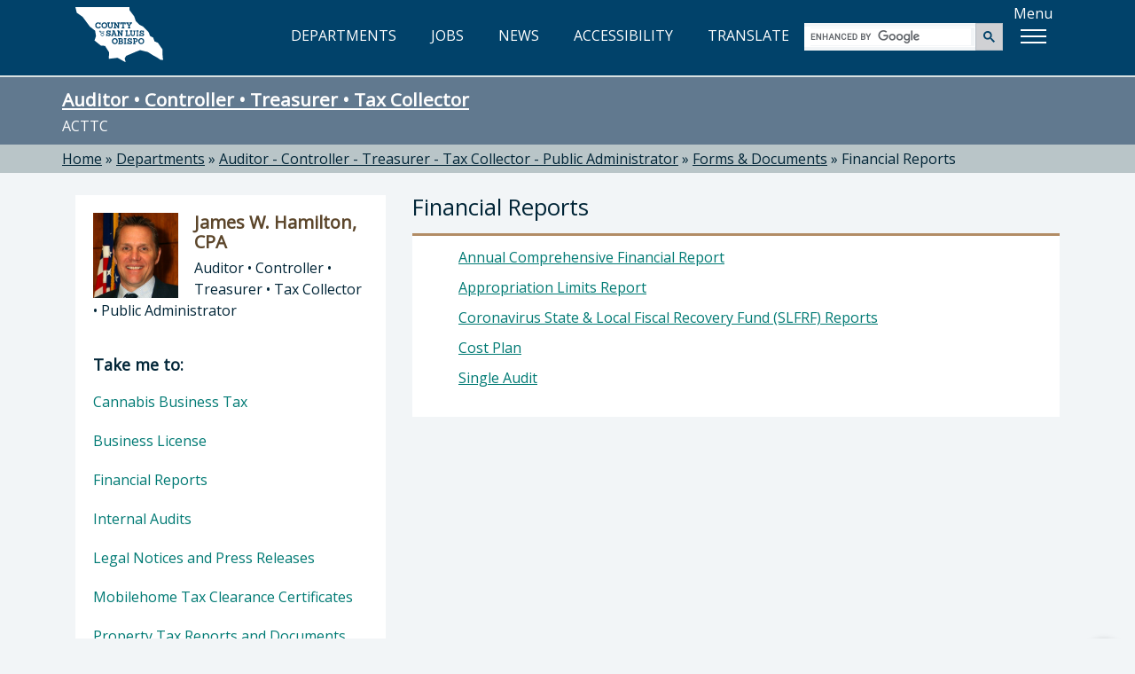

--- FILE ---
content_type: text/html; charset=utf-8
request_url: https://www.slocounty.ca.gov/departments/auditor-controller-treasurer-tax-collector-public/forms-documents/financial-reports
body_size: 6485
content:
<!DOCTYPE html>
<html lang="en">
<head>
    <meta charset="utf-8">
    <meta name="viewport" content="width=device-width, initial-scale=1.0">
    <meta http-equiv="X-UA-Compatible" content="ie=edge" />
    <meta name="format-detection" content="telephone=no" />

    <link rel="icon" href="/images/webp/favicon.ico" type="image/x-icon">
    <link rel="shortcut icon" href="/images/webp/favicon.ico" type="image/x-icon">

    
  <link href="/css/individual/generated/FormsDocuments.min.css.gz?v=bcZbsTQLn-JKLwnY-fiaMmj_PNVo8V-utDjBDvbyPYE" rel="stylesheet" />


    
    <link href="/css/bundles/main-bundle/main-bundle.min.css.gz?v=I9DOr-P8ns4mm7u4fhhkIIfETjbSQ6EGob3_6O5EN-k" rel="stylesheet" />

    <script src="/js/bundles/header-bundle/header-bundle.min.js.gz?v=E3mqlelqR7nQn3vcrYU-Rk-zTKXAW_nxzfE7aQjNYLM"></script>

    <link href="/js/bundles/footer-bundle/footer-bundle.min.js.gz?v=9ZdO4GxQ5acQVPGNCNtJLsBaT5uKMkelUsNuvK7NFQc" rel="preload" as="script" />
    
        <link href="/js/bundles/form-bundle/form-bundle.min.js.gz?v=5Zfu7Wi_OLqOXJ0yozM22vRfkzTaBxwW-6f1O6KeyJA" rel="preload" as="script" />
    



<link href="https://fonts.googleapis.com/css?family=Open+Sans" rel="stylesheet">

<!-- Google Translate -->
<script type="text/javascript" src="/js/individual/scripts/GoogleTranslate.min.js.gz?v=UcGq-tY5kgiBadoBAjYV8AYi0gmLN7RUQyIgwgv0bks" defer></script>
<script type="text/javascript" defer>
    function googleTranslateElementInit() {
        new google.translate.TranslateElement({ pageLanguage: 'en', includedLanguages: 'es,fr,it,ja,zh-TW,ko,vi,th', layout: google.translate.TranslateElement.InlineLayout.HORIZONTAL }, 'google_translate_element');
    }
</script>
<script type="text/javascript" src="https://translate.google.com/translate_a/element.js?cb=googleTranslateElementInit" defer></script>

<!-- FontAwesome: version 7.x kit script -->
<!-- styles included: classic/solid, classic/regular, brands -->
<script src="https://kit.fontawesome.com/6a7a16eb17.js" crossorigin="anonymous"></script>

    
    

    
  <title>Financial Reports - County of San Luis Obispo</title>
  <meta property="og:title" content="Financial Reports" />
  <link rel="canonical" href="https://www.slocounty.ca.gov/departments/auditor-controller-treasurer-tax-collector-public/forms-documents/financial-reports" />


    
    <script type="text/javascript" src="/Kentico.Resource/WebAnalytics/Logger.js?Culture=en-US&amp;HttpStatus=200&amp;Value=0" async></script>
</head>
<body>
    <!-- Google Tag Manager (noscript) -->
    
        <noscript>
            <iframe src="https://www.googletagmanager.com/ns.html?id=GTM-PT92XTQS"
                    height="0" width="0" style="display:none;visibility:hidden"></iframe>
        </noscript>
    

    
        <!--<vc:ada-quick-nav />-->
        <a id="skipnav" class="skipLink" href="#pubweb-page-content">Skip to main content</a>

<!--
  <a id="accessible-header" class="skipLink" href="#accessible-header-nav">Skip to navigation</a>

{
    // TODO: Try out screen reader nav
    List<NavigationItem> navItems = new List<NavigationItem>();
    navItems.Add(new NavigationItem("Departments") { LinkHref = "/Departments" });
    navItems.Add(new NavigationItem("Jobs") { LinkHref = "https://www.governmentjobs.com/careers/slocountyca", LinkTarget = "_blank" });
}
<vc:screen-reader-navigation x-navigation-items="navItems" x-navigation-id="accessible-header-nav" />
-->

<header>
    <div class="container">
        <div class="row">
            <!-- Google Translate -->
            <div id="g-translate" class="bg-lightslate col-sm-12">
                <div id="google_translate_element"></div> <span>Please see the <a href="/Home/Google-Translate-Disclaimer" id="disclaimer">disclaimer regarding use and reliability of Google translate</a></span>
                <a href="#" id="hide-translate" class="pull-right"><i class="fa-regular fa-circle-xmark" aria-hidden="true"></i>Close</a>
            </div>
        </div>
        <div class="interior-nav">
            <!-- County Logo -->
            <a class="county-logo" href="/Home">
                <img src="/images/optimized/logo_CSL.svg" alt="County of San Luis Obispo home" />
            </a>
            <!-- Nav Links (desktop view) -->
            <nav title="top">
                <ul id="expandedNavLinks" class="nav navbar-nav navbar-right">
                    <li><a href="/Departments"><i class="fa-regular fa-building-columns" aria-hidden="true"></i> DEPARTMENTS</a></li>
                    <li><a href="https://www.governmentjobs.com/careers/slocountyca" target="_blank"><i class="fa-solid fa-briefcase" aria-hidden="true"></i> JOBS</a></li>
                    <li><a href="/Home/County-News"><i class="fa-regular fa-newspaper" aria-hidden="true"></i> NEWS</a></li>
                    <li><a href="/Home/Accessibility" id="accessibility-icon-link"><i class="fa-solid fa-universal-access" aria-hidden="true"></i> ACCESSIBILITY</a></li>
                    <li><a id="show-translate-mobile" class="show-translate-all" href="#"><i class="fa-regular fa-language" aria-hidden="true"></i> TRANSLATE</a></li>
                </ul>
            </nav>
            <!-- Google Search (desktop view) -->
            <div id="expandedGoogleSearch">
                <gcse:searchbox-only></gcse:searchbox-only>
            </div>
            <!-- Menu Button -->
            <div id="menuLabelContainer" class="center-flex">
                <p id="menuButtonLabel" class="hideMobile">Menu</p>
                <div id="menuButton" aria-labelledby="menuButtonLabel" role="button" class="show-menu-button" tabindex="0" aria-expanded="false">
                    <span class="icon-bar"></span>
                    <span class="icon-bar"></span>
                    <span class="icon-bar"></span>
                </div>
            </div>
        </div>

        <!-- Mega Menu -->
        <div id="megaMenuContainer" class="menu-container">
            <div class="megaMenu">
                <!-- Google Search (mobile view) -->
                <div id="collapsedGoogleSearch" class="collapsed-menu-form">
                    <gcse:searchbox-only></gcse:searchbox-only>
                </div>
                <!-- Mobile-only nav -->
                <ul id="mobileOnlyNav" title="top" role="navigation">
                    <li>
                        <a href="/Departments">
                            <i class="fa-regular fa-building-columns" aria-hidden="true"></i> DEPARTMENTS<span aria-hidden="true">»</span>
                        </a>
                    </li>
                    <li>
                        <a href="https://www.governmentjobs.com/careers/slocountyca" target="_blank">
                            <i class="fa-solid fa-briefcase" aria-hidden="true"></i> JOBS<span aria-hidden="true">»</span>
                        </a>
                    </li>
                    <li>
                        <a href="/Home/County-News">
                            <i class="fa-regular fa-newspaper" aria-hidden="true"></i> NEWS<span aria-hidden="true">»</span>
                        </a>
                    </li>
                    <li>
                        <a href="/Home/Accessibility">
                            <i class="fa-solid fa-universal-access" aria-hidden="true"></i> ACCESSIBILITY<span aria-hidden="true">»</span>
                        </a>
                    </li>
                    <li>
                        <a id="show-translate" class="show-translate-all" href="#">
                            <i class="fa-regular fa-language" aria-hidden="true"></i> TRANSLATE<span aria-hidden="true">»</span>
                        </a>
                    </li>
                </ul>
                <!-- Mega Menu starts here -->
                <ul id="menubar" title="main" aria-label="use arrow keys to navigate menu" role="navigation">
                    <li role="none">
                        <a href="#" class="menuHeader border-top-teal" role="menuitem"><i class="fa-regular fa-star" aria-hidden="true"></i> Popular</a>
                        <ul class="border-bottom-teal" role="menu">
                            <!-- EXAMPLE OF MEGA-MENU NESTED LISTS WITH HEADINGS: -->
                            <!--li>
                                <a href="#">School</a>
                                <ul>
                                    <li><a href="#">Leadership</a></li>
                                    <li><a href="#">History</a></li>
                                    <li><a href="#">Locations</a></li>
                                    <li><a href="#">Careers</a></li>
                                </ul>
                            </li>
                            <li>
                                <a href="#">Study</a>
                                <ul>
                                    <li><a href="#">Undergraduate</a></li>
                                    <li><a href="#">Masters</a></li>
                                    <li><a href="#">International</a></li>
                                    <li><a href="#">Online</a></li>
                                </ul>
                            </li>-->
                                                        
                            <!-- populated by NavigationRepository & NavigationMenu.js -->
                            <li id="popularMenu" role="none"></li>
                        </ul>
                    </li>
                    <li role="none">
                        <a href="#" class="menuHeader border-top-lightbrown" role="menuitem"><i class="fa-regular fa-square-check" aria-hidden="true"></i> Apply</a>
                        <ul class="border-bottom-lightbrown" role="menu">
                            <!-- populated by NavigationRepository & NavigationMenu.js -->
                            <li id="applyMenu" role="none"></li>
                        </ul>
                    </li>
                    <li role="none">
                        <a href="#" class="menuHeader border-top-mint" role="menuitem"><i class="fa-solid fa-dollar-sign" aria-hidden="true"></i> Payment</a>
                        <ul class="border-bottom-mint" role="menu">
                            <!-- populated by NavigationRepository & NavigationMenu.js -->
                            <li id="paymentMenu" role="none"></li>
                        </ul>
                    </li>
                    <li role="none">
                        <a href="#" class="menuHeader border-top-mocha" role="menuitem"><i class="fa-solid fa-magnifying-glass" aria-hidden="true"></i> Find</a>
                        <ul class="border-bottom-mocha" role="menu">
                            <!-- populated by NavigationRepository & NavigationMenu.js -->
                            <li id="findMenu" role="none"></li>
                        </ul>
                    </li>
                    <li role="none">
                        <a href="#" class="menuHeader border-top-creamycoffee" role="menuitem"><i class="fa-regular fa-comment" aria-hidden="true"></i> Contact</a>
                        <ul class="border-bottom-creamycoffee" role="menu">
                            <!-- populated by BrandingRepository & NavigationMenu.js -->
                            <li id="contactMenu" role="none"></li>
                        </ul>
                    </li>
                </ul>
            </div>
        </div>
    </div>
</header>

<!-- MOBILE NAV -->
<nav title="top" id="collapsed-menu" class="collapsed-menu-interior">
    <!-- Main Navigation -->
    <ul>
        <!-- Nav Links (mobile view) -->
        <li id="collapsedNavLinks">
            <ul>
                <li role="none">
                    <a class="no-expand" href="/Departments">
                        <i class="fa-regular fa-building-columns" aria-hidden="true"></i> DEPARTMENTS<span aria-hidden="true">»</span>
                    </a>
                </li>
                <li role="none">
                    <a class="no-expand" href="https://www.governmentjobs.com/careers/slocountyca">
                        <i class="fa-solid fa-briefcase" aria-hidden="true"></i> JOBS<span aria-hidden="true">»</span>
                    </a>
                </li>
                <li role="none">
                    <a class="no-expand" href="/Home/County-News">
                        <i class="fa-regular fa-newspaper" aria-hidden="true"></i> NEWS<span aria-hidden="true">»</span>
                    </a>
                </li>
                <li role="none">
                    <a class="no-expand" href="/Home/Accessibility">
                        <i class="fa-solid fa-universal-access" aria-hidden="true"></i> ACCESSIBILITY<span aria-hidden="true">»</span>
                    </a>
                </li>
                <li role="none">
                    <a id="show-translate" class="no-expand show-translate-all" href="#">
                        <i class="fa-regular fa-language" aria-hidden="true"></i> TRANSLATE<span aria-hidden="true">»</span>
                    </a>
                </li>
            </ul>
        </li>
    </ul>
</nav>
<!-- end collapsed menu -->
        
    

    

        
<!-- HERO SEARCH -->


<div id="hero-interior" class="container-fluid bg-slate">
  

  <section title="sitewide notices">
  </section>

    <div class="container">
        <div class="row">
            <h2 class="h1" id="heroTitle"><a href="/Departments/Auditor-Controller-Treasurer-Tax-Collector-Public-.aspx">Auditor &#x2022; Controller &#x2022; Treasurer &#x2022; Tax Collector</a></h2>
            <p>ACTTC</p>
        </div>
    </div>
</div>

<!-- STICKY NAV - INTERIOR PAGE -->

  <div id="breadcrumbs-interior" class="container-fluid bg-lightslate">
    <div class="container">
      <div class="row">
        <div role="navigation" aria-label="breadcrumbs">
              <span class="breadcrumb-item"><a href="/">Home</a></span>
              <span> » </span>
              <span class="breadcrumb-item"><a href="/departments">Departments</a></span>
              <span> » </span>
              <span class="breadcrumb-item"><a href="/departments/auditor-controller-treasurer-tax-collector-public">Auditor - Controller - Treasurer - Tax Collector - Public Administrator</a></span>
              <span> » </span>
              <span class="breadcrumb-item"><a href="/departments/auditor-controller-treasurer-tax-collector-public/forms-documents">Forms &amp; Documents</a></span>
              <span> » </span>
              <span class="breadcrumb-item" aria-current="true" tabindex="0">Financial Reports</span>
        </div>
      </div>
    </div>
  </div>


<!-- DEPARTMENT SPECIFIC CONTENT -->
<div id="department" class="container-fluid">
  <div class="container">
    <div class="row">

      <!-- MAIN CONTENT -->
      <div aria-describedby="heroTitle" id="pubweb-page-content" tabindex="-1" role="main" class="col-md-8 col-md-push-4">
        <div class="dept-main-content">

          <h1>Financial Reports</h1>
            <div class="folder-content">
            <ul class="fa-ul">
                  <li class="paddingBottom10px">
                  <span class="fa-li"><i class="fa-solid fas fa-folder"></i></span>
                  <a href="/departments/auditor-controller-treasurer-tax-collector-public/forms-documents/financial-reports/annual-comprehensive-financial-report" target="">
                    Annual Comprehensive Financial Report
                  </a>
                </li>
                  <li class="paddingBottom10px">
                  <span class="fa-li"><i class="fa-solid fas fa-folder"></i></span>
                  <a href="/departments/auditor-controller-treasurer-tax-collector-public/forms-documents/financial-reports/appropriation-limits-report" target="">
                    Appropriation Limits Report
                  </a>
                </li>
                  <li class="paddingBottom10px">
                  <span class="fa-li"><i class="fa-solid fas fa-folder"></i></span>
                  <a href="/departments/auditor-controller-treasurer-tax-collector-public/forms-documents/financial-reports/coronavirus-state-local-fiscal-recovery-fund-(slfr" target="">
                    Coronavirus State &amp; Local Fiscal Recovery Fund (SLFRF) Reports
                  </a>
                </li>
                  <li class="paddingBottom10px">
                  <span class="fa-li"><i class="fa-solid fas fa-folder"></i></span>
                  <a href="/departments/auditor-controller-treasurer-tax-collector-public/forms-documents/financial-reports/cost-plan" target="">
                    Cost Plan
                  </a>
                </li>
                  <li class="paddingBottom10px">
                  <span class="fa-li"><i class="fa-solid fas fa-folder"></i></span>
                  <a href="/departments/auditor-controller-treasurer-tax-collector-public/forms-documents/financial-reports/single-audit" target="">
                    Single Audit
                  </a>
                </li>
            </ul>
            </div>

        </div>
        <!-- END MAIN CONTENT -->

      </div>
      <!-- END MAIN CONTENT COLUMN -->
      <!-- ASIDE CONTENT -->
      <div class="col-md-4 col-md-pull-8" role="complementary">
        

<div class="panel panel-default dept-head">
    <section title="director">
      <div class="dept-panel-featured-content" aria-hidden="true">
        <div class="dept-panel-thumb">
          <img src="/getmedia/4342c96b-3073-41db-8af4-98b99b17ad28/jeff_hamilton.jpg" alt="" />
        </div>
        <div class="dept-panel-details">
          <h3>James W. Hamilton, CPA</h3>
          <p>Auditor &#x2022; Controller &#x2022; Treasurer &#x2022; Tax Collector &#x2022; Public Administrator</p>
        </div>
      </div>
      <h3 class="sr-only">Director of Auditor &#x2022; Controller &#x2022; Treasurer &#x2022; Tax Collector: James W. Hamilton, CPA, Auditor &#x2022; Controller &#x2022; Treasurer &#x2022; Tax Collector &#x2022; Public Administrator</h3>
    </section>
  
  <nav class="dept-panel-body-links" title="Take me to...">
      <h3 class="h4" style="padding: 20px 20px 10px; margin: 0;">Take me to:</h3>  
      <ul>
          <li><a href="/departments/auditor-controller-treasurer-tax-collector-public/forms-documents/cannabis-business-tax">Cannabis Business Tax <span>&raquo;</span></a></li>
          <li><a href="/departments/auditor-controller-treasurer-tax-collector-public/forms-documents/business-license">Business License <span>&raquo;</span></a></li>
          <li><a href="/departments/auditor-controller-treasurer-tax-collector-public/forms-documents/financial-reports">Financial Reports <span>&raquo;</span></a></li>
          <li><a href="/departments/auditor-controller-treasurer-tax-collector-public/forms-documents/internal-audits">Internal Audits <span>&raquo;</span></a></li>
          <li><a href="/departments/auditor-controller-treasurer-tax-collector-public/forms-documents/legal-notices-and-press-releases">Legal Notices and Press Releases <span>&raquo;</span></a></li>
          <li><a href="/departments/auditor-controller-treasurer-tax-collector-public/forms-documents/mobilehome-tax-clearance-certificates">Mobilehome Tax Clearance Certificates <span>&raquo;</span></a></li>
          <li><a href="/departments/auditor-controller-treasurer-tax-collector-public/forms-documents/property-tax-reports-and-documents">Property Tax Reports and Documents <span>&raquo;</span></a></li>
          <li><a href="/departments/auditor-controller-treasurer-tax-collector-public/forms-documents/public-administrator">Public Administrator <span>&raquo;</span></a></li>
          <li><a href="/departments/auditor-controller-treasurer-tax-collector-public/forms-documents/resources-for-vendors">Resources for Vendors <span>&raquo;</span></a></li>
          <li><a href="/departments/auditor-controller-treasurer-tax-collector-public/forms-documents/transient-occupancy-tax">Transient Occupancy Tax <span>&raquo;</span></a></li>
          <li><a href="/departments/auditor-controller-treasurer-tax-collector-public/forms-documents/treasury-and-investments">Treasury and Investments <span>&raquo;</span></a></li>
          <li><a href="/departments/auditor-controller-treasurer-tax-collector-public/forms-documents/unclaimed-monies-(stale-warrant)">Unclaimed Monies (Stale Warrant) <span>&raquo;</span></a></li>
      </ul>
  </nav>
</div>
        

  <div class="panel panel-default panel-custom bg-slate" style="border-bottom:7px solid #01426A;">
  <div class="dept-panel-custom-content">
    <p><font color="#f1c40f"><b>After December 10th, the First Installment of the Annual Property Tax Bill Must Be Paid with a 10% Penalty.</b></font></p>

<p>After the Delinquency Date of December 10th, <a href="http://leginfo.legislature.ca.gov/faces/codes_displaySection.xhtml?lawCode=RTC&amp;sectionNum=2704.">California law</a> requires that a 10% penalty be imposed on unpaid First Installments.<br />
<br />
Please&nbsp;contact the&nbsp;&nbsp;Tax Collector by email at <a href="/cdn-cgi/l/email-protection#0470706744676b2a77686b2a67652a7177"><span class="__cf_email__" data-cfemail="84f0f0e7c4e7ebaaf7e8ebaae7e5aaf1f7">[email&#160;protected]</span></a> or by phone at (805) 781-5831 if you have specific questions about your bill.&nbsp;</p>

<p><strong>If paying online:</strong> e-Check is free; fee for using credit or debit card.&nbsp;</p>

<p><a href="https://services.slocountytax.org/"><img alt="View or Pay Property Taxes by eCheck, Visa, MasterCard, Discover Card, or American Express" src="/getmedia/e7f73870-bc2b-4c26-9bfa-36629c4f0154/ACTTC-Pay.aspx?width=320&amp;height=58" /></a></p>

<p>&nbsp;</p>

  </div>
</div>

      </div>
    </div>
  </div>
</div>


    
        <!--<vc:ada-quick-nav />-->
        

<!-- FOOTER -->
<footer id="footer" class="container-fluid bg-darkblue">
    <div class="container">
        <div class="row">
            <div class="col-xs-12 col-md-7 col-lg-8">
                <img class="footer-seal" src="/images/optimized/seal_CSL.webp" alt="County seal" />
                <div class="footer-county-info">
                    <div class="title">County Government Center</div>
                    <p>1055 Monterey Street, San Luis Obispo, CA 93408</p>
                    <a class="footerFirstLink btn btn-lg btn-read-more btn-footer" target="_blank" href="https://www.google.com/maps/place/1055+Monterey+St,+San+Luis+Obispo,+CA+93408">View Map<span class="sr-only"> opens in new tab</span></a>
                    <p>County Phone Directory: <strong>805-781-5000</strong></p>
                    <p>(Toll free: <strong>800-834-4636</strong>)</p>
                </div>
            </div>
            <div class="col-xs-12 col-md-5 col-lg-4">
                <div class="footer-county-connect">
                    <div class="title">Connect with the County</div>
                    <div class="footer-social">
                        <ul>
                            <li class="social-icons"><a href="https://www.facebook.com/SLOCountyGov" target="_blank" title="Facebook" aria-label="facebook, opens in new tab"><i class="fa-brands fa-facebook-f"></i></a></li>
                            <li class="social-icons"><a href="https://www.youtube.com/user/slocountygov" target="_blank" title="Youtube" aria-label="youtube, opens in new tab"><i class="fa-brands fa-youtube"></i></a></li>
                            <li class="social-icons"><a href="https://www.flickr.com/photos/146770992@N06/" target="_blank" title="Flickr" aria-label="flickr, opens in new tab"><i class="fa-brands fa-flickr"></i></a></li>
                            <li class="social-icons"><a href="https://www.instagram.com/countyofslo/" target="_blank" title="Instagram" aria-label="instagram, opens in new tab"><i class="fa-brands fa-instagram"></i></a></li>
                        </ul>
                    </div>
                    <hr class="footer-hr">
                    <div class="footer-links footer-links-top-spacing">
                        <ul>
                            <li><a href="/Home/Contact-Us"><span>Contact the County</span></a></li>
                            <li><a href="/Home/Online-Privacy,-Security,-and-Conditions-of-Use-Po"><span>Privacy Policy</span></a></li>
                            <li><a href="/home/senate-bill-no-272-(sb-272)-california-public-reco"><span>SB 272</span></a></li>
                            <li><a href="/Home/Accessibility"><span>Accessibility</span></a></li>
                        </ul>
                    </div>
                    <div class="footer-fineprint">
                        <p>© 2026 County of San Luis Obispo, California</p>
                    </div>
                </div>
            </div>
        </div>
    </div>

    <!-- BACK TO TOP BTN -->
    <div id="back-to-top" data-backtotop="Back to top" tabindex="0">
        <img src="/images/optimized/back-to-top.svg" alt="Return to the top of the page" />
    </div>
</footer>
        
    

    

    <script data-cfasync="false" src="/cdn-cgi/scripts/5c5dd728/cloudflare-static/email-decode.min.js"></script><script src="/js/bundles/form-bundle/form-bundle.min.js.gz?v=5Zfu7Wi_OLqOXJ0yozM22vRfkzTaBxwW-6f1O6KeyJA"></script>


<!-- Javascripts File -->

    <script src="/js/bundles/footer-bundle/footer-bundle.min.js.gz?v=9ZdO4GxQ5acQVPGNCNtJLsBaT5uKMkelUsNuvK7NFQc"></script>
    
    <!-- Google Analytics via Tag Manager  -->
    <script>
        (function (w, d, s, l, i) {
            w[l] = w[l] || []; w[l].push({
                'gtm.start':
                    new Date().getTime(), event: 'gtm.js'
            }); var f = d.getElementsByTagName(s)[0],
                j = d.createElement(s), dl = l != 'dataLayer' ? '&l=' + l : ''; j.async = true; j.src =
                    'https://www.googletagmanager.com/gtm.js?id=' + i + dl; f.parentNode.insertBefore(j, f);
        })(window, document, 'script', 'dataLayer', 'GTM-PT92XTQS');
    </script>

    <!-- Monsido -->
    <script type="text/javascript">
      window._monsido = window._monsido || {
        token: "tehN-r_TJ4y49Q9Zls8Lcw",
        statistics: {
          enabled: true,
          cookieLessTracking: true,
          documentTracking: {
            enabled: false,
            documentCls: "monsido_download",
            documentIgnoreCls: "monsido_ignore_download",
            documentExt: [".pdf", ".xlsx", ".xls", ".doc", ".docx"],
          },
        },
        heatmap: {
          enabled: true,
        },
      };
    </script>
    <script type="text/javascript" async src="https://app-script.monsido.com/v2/monsido-script.js"></script>


<script type="text/javascript">
    // Exposes window['aspnetValidation']
    var v = new aspnetValidation.ValidationService();
    v.bootstrap();
</script>

    
    
</body>
</html>

--- FILE ---
content_type: text/css
request_url: https://www.slocounty.ca.gov/css/individual/generated/FormsDocuments.min.css.gz?v=bcZbsTQLn-JKLwnY-fiaMmj_PNVo8V-utDjBDvbyPYE
body_size: -249
content:
.dept-main-content .folder-content{background-color:#fff;padding:12px;border-top:#b28c65 3px solid}
/*# sourceMappingURL=FormsDocuments.min.map.gz */
